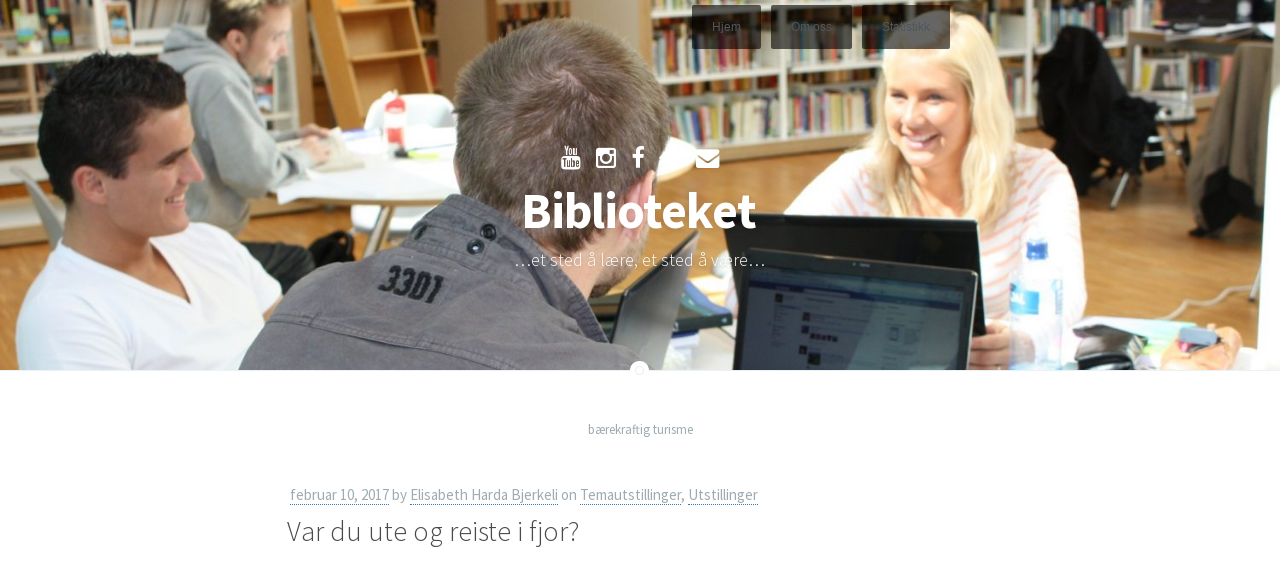

--- FILE ---
content_type: text/html; charset=UTF-8
request_url: https://blogg.hiof.no/biblioteket/tag/baerekraftig-turisme/
body_size: 10364
content:
<!DOCTYPE html>
<html lang="nb-NO">
<head>
<meta charset="UTF-8">
<meta http-equiv="X-UA-Compatible" content="IE=edge" />
<meta name="viewport" content="width=device-width, initial-scale=1">
<meta name="HandheldFriendly" content="True" />
<meta name="MobileOptimized" content="320" />

<title>bærekraftig turisme | Biblioteket </title>

<link rel="profile" href="http://gmpg.org/xfn/11">
<link rel="pingback" href="https://blogg.hiof.no/biblioteket/xmlrpc.php">
<meta name='robots' content='max-image-preview:large' />
<link rel='dns-prefetch' href='//stats.wp.com' />
<link rel='dns-prefetch' href='//fonts.googleapis.com' />
<link rel='dns-prefetch' href='//v0.wordpress.com' />
<link rel='preconnect' href='//i0.wp.com' />
<link rel="alternate" type="application/rss+xml" title="Biblioteket  &raquo; strøm" href="https://blogg.hiof.no/biblioteket/feed/" />
<link rel="alternate" type="application/rss+xml" title="Biblioteket  &raquo; kommentarstrøm" href="https://blogg.hiof.no/biblioteket/comments/feed/" />
<link rel="alternate" type="application/rss+xml" title="Biblioteket  &raquo; bærekraftig turisme stikkord-strøm" href="https://blogg.hiof.no/biblioteket/tag/baerekraftig-turisme/feed/" />
<style id='wp-img-auto-sizes-contain-inline-css' type='text/css'>
img:is([sizes=auto i],[sizes^="auto," i]){contain-intrinsic-size:3000px 1500px}
/*# sourceURL=wp-img-auto-sizes-contain-inline-css */
</style>
<style id='wp-emoji-styles-inline-css' type='text/css'>

	img.wp-smiley, img.emoji {
		display: inline !important;
		border: none !important;
		box-shadow: none !important;
		height: 1em !important;
		width: 1em !important;
		margin: 0 0.07em !important;
		vertical-align: -0.1em !important;
		background: none !important;
		padding: 0 !important;
	}
/*# sourceURL=wp-emoji-styles-inline-css */
</style>
<style id='wp-block-library-inline-css' type='text/css'>
:root{--wp-block-synced-color:#7a00df;--wp-block-synced-color--rgb:122,0,223;--wp-bound-block-color:var(--wp-block-synced-color);--wp-editor-canvas-background:#ddd;--wp-admin-theme-color:#007cba;--wp-admin-theme-color--rgb:0,124,186;--wp-admin-theme-color-darker-10:#006ba1;--wp-admin-theme-color-darker-10--rgb:0,107,160.5;--wp-admin-theme-color-darker-20:#005a87;--wp-admin-theme-color-darker-20--rgb:0,90,135;--wp-admin-border-width-focus:2px}@media (min-resolution:192dpi){:root{--wp-admin-border-width-focus:1.5px}}.wp-element-button{cursor:pointer}:root .has-very-light-gray-background-color{background-color:#eee}:root .has-very-dark-gray-background-color{background-color:#313131}:root .has-very-light-gray-color{color:#eee}:root .has-very-dark-gray-color{color:#313131}:root .has-vivid-green-cyan-to-vivid-cyan-blue-gradient-background{background:linear-gradient(135deg,#00d084,#0693e3)}:root .has-purple-crush-gradient-background{background:linear-gradient(135deg,#34e2e4,#4721fb 50%,#ab1dfe)}:root .has-hazy-dawn-gradient-background{background:linear-gradient(135deg,#faaca8,#dad0ec)}:root .has-subdued-olive-gradient-background{background:linear-gradient(135deg,#fafae1,#67a671)}:root .has-atomic-cream-gradient-background{background:linear-gradient(135deg,#fdd79a,#004a59)}:root .has-nightshade-gradient-background{background:linear-gradient(135deg,#330968,#31cdcf)}:root .has-midnight-gradient-background{background:linear-gradient(135deg,#020381,#2874fc)}:root{--wp--preset--font-size--normal:16px;--wp--preset--font-size--huge:42px}.has-regular-font-size{font-size:1em}.has-larger-font-size{font-size:2.625em}.has-normal-font-size{font-size:var(--wp--preset--font-size--normal)}.has-huge-font-size{font-size:var(--wp--preset--font-size--huge)}.has-text-align-center{text-align:center}.has-text-align-left{text-align:left}.has-text-align-right{text-align:right}.has-fit-text{white-space:nowrap!important}#end-resizable-editor-section{display:none}.aligncenter{clear:both}.items-justified-left{justify-content:flex-start}.items-justified-center{justify-content:center}.items-justified-right{justify-content:flex-end}.items-justified-space-between{justify-content:space-between}.screen-reader-text{border:0;clip-path:inset(50%);height:1px;margin:-1px;overflow:hidden;padding:0;position:absolute;width:1px;word-wrap:normal!important}.screen-reader-text:focus{background-color:#ddd;clip-path:none;color:#444;display:block;font-size:1em;height:auto;left:5px;line-height:normal;padding:15px 23px 14px;text-decoration:none;top:5px;width:auto;z-index:100000}html :where(.has-border-color){border-style:solid}html :where([style*=border-top-color]){border-top-style:solid}html :where([style*=border-right-color]){border-right-style:solid}html :where([style*=border-bottom-color]){border-bottom-style:solid}html :where([style*=border-left-color]){border-left-style:solid}html :where([style*=border-width]){border-style:solid}html :where([style*=border-top-width]){border-top-style:solid}html :where([style*=border-right-width]){border-right-style:solid}html :where([style*=border-bottom-width]){border-bottom-style:solid}html :where([style*=border-left-width]){border-left-style:solid}html :where(img[class*=wp-image-]){height:auto;max-width:100%}:where(figure){margin:0 0 1em}html :where(.is-position-sticky){--wp-admin--admin-bar--position-offset:var(--wp-admin--admin-bar--height,0px)}@media screen and (max-width:600px){html :where(.is-position-sticky){--wp-admin--admin-bar--position-offset:0px}}

/*# sourceURL=wp-block-library-inline-css */
</style><style id='global-styles-inline-css' type='text/css'>
:root{--wp--preset--aspect-ratio--square: 1;--wp--preset--aspect-ratio--4-3: 4/3;--wp--preset--aspect-ratio--3-4: 3/4;--wp--preset--aspect-ratio--3-2: 3/2;--wp--preset--aspect-ratio--2-3: 2/3;--wp--preset--aspect-ratio--16-9: 16/9;--wp--preset--aspect-ratio--9-16: 9/16;--wp--preset--color--black: #000000;--wp--preset--color--cyan-bluish-gray: #abb8c3;--wp--preset--color--white: #ffffff;--wp--preset--color--pale-pink: #f78da7;--wp--preset--color--vivid-red: #cf2e2e;--wp--preset--color--luminous-vivid-orange: #ff6900;--wp--preset--color--luminous-vivid-amber: #fcb900;--wp--preset--color--light-green-cyan: #7bdcb5;--wp--preset--color--vivid-green-cyan: #00d084;--wp--preset--color--pale-cyan-blue: #8ed1fc;--wp--preset--color--vivid-cyan-blue: #0693e3;--wp--preset--color--vivid-purple: #9b51e0;--wp--preset--gradient--vivid-cyan-blue-to-vivid-purple: linear-gradient(135deg,rgb(6,147,227) 0%,rgb(155,81,224) 100%);--wp--preset--gradient--light-green-cyan-to-vivid-green-cyan: linear-gradient(135deg,rgb(122,220,180) 0%,rgb(0,208,130) 100%);--wp--preset--gradient--luminous-vivid-amber-to-luminous-vivid-orange: linear-gradient(135deg,rgb(252,185,0) 0%,rgb(255,105,0) 100%);--wp--preset--gradient--luminous-vivid-orange-to-vivid-red: linear-gradient(135deg,rgb(255,105,0) 0%,rgb(207,46,46) 100%);--wp--preset--gradient--very-light-gray-to-cyan-bluish-gray: linear-gradient(135deg,rgb(238,238,238) 0%,rgb(169,184,195) 100%);--wp--preset--gradient--cool-to-warm-spectrum: linear-gradient(135deg,rgb(74,234,220) 0%,rgb(151,120,209) 20%,rgb(207,42,186) 40%,rgb(238,44,130) 60%,rgb(251,105,98) 80%,rgb(254,248,76) 100%);--wp--preset--gradient--blush-light-purple: linear-gradient(135deg,rgb(255,206,236) 0%,rgb(152,150,240) 100%);--wp--preset--gradient--blush-bordeaux: linear-gradient(135deg,rgb(254,205,165) 0%,rgb(254,45,45) 50%,rgb(107,0,62) 100%);--wp--preset--gradient--luminous-dusk: linear-gradient(135deg,rgb(255,203,112) 0%,rgb(199,81,192) 50%,rgb(65,88,208) 100%);--wp--preset--gradient--pale-ocean: linear-gradient(135deg,rgb(255,245,203) 0%,rgb(182,227,212) 50%,rgb(51,167,181) 100%);--wp--preset--gradient--electric-grass: linear-gradient(135deg,rgb(202,248,128) 0%,rgb(113,206,126) 100%);--wp--preset--gradient--midnight: linear-gradient(135deg,rgb(2,3,129) 0%,rgb(40,116,252) 100%);--wp--preset--font-size--small: 13px;--wp--preset--font-size--medium: 20px;--wp--preset--font-size--large: 36px;--wp--preset--font-size--x-large: 42px;--wp--preset--spacing--20: 0.44rem;--wp--preset--spacing--30: 0.67rem;--wp--preset--spacing--40: 1rem;--wp--preset--spacing--50: 1.5rem;--wp--preset--spacing--60: 2.25rem;--wp--preset--spacing--70: 3.38rem;--wp--preset--spacing--80: 5.06rem;--wp--preset--shadow--natural: 6px 6px 9px rgba(0, 0, 0, 0.2);--wp--preset--shadow--deep: 12px 12px 50px rgba(0, 0, 0, 0.4);--wp--preset--shadow--sharp: 6px 6px 0px rgba(0, 0, 0, 0.2);--wp--preset--shadow--outlined: 6px 6px 0px -3px rgb(255, 255, 255), 6px 6px rgb(0, 0, 0);--wp--preset--shadow--crisp: 6px 6px 0px rgb(0, 0, 0);}:where(.is-layout-flex){gap: 0.5em;}:where(.is-layout-grid){gap: 0.5em;}body .is-layout-flex{display: flex;}.is-layout-flex{flex-wrap: wrap;align-items: center;}.is-layout-flex > :is(*, div){margin: 0;}body .is-layout-grid{display: grid;}.is-layout-grid > :is(*, div){margin: 0;}:where(.wp-block-columns.is-layout-flex){gap: 2em;}:where(.wp-block-columns.is-layout-grid){gap: 2em;}:where(.wp-block-post-template.is-layout-flex){gap: 1.25em;}:where(.wp-block-post-template.is-layout-grid){gap: 1.25em;}.has-black-color{color: var(--wp--preset--color--black) !important;}.has-cyan-bluish-gray-color{color: var(--wp--preset--color--cyan-bluish-gray) !important;}.has-white-color{color: var(--wp--preset--color--white) !important;}.has-pale-pink-color{color: var(--wp--preset--color--pale-pink) !important;}.has-vivid-red-color{color: var(--wp--preset--color--vivid-red) !important;}.has-luminous-vivid-orange-color{color: var(--wp--preset--color--luminous-vivid-orange) !important;}.has-luminous-vivid-amber-color{color: var(--wp--preset--color--luminous-vivid-amber) !important;}.has-light-green-cyan-color{color: var(--wp--preset--color--light-green-cyan) !important;}.has-vivid-green-cyan-color{color: var(--wp--preset--color--vivid-green-cyan) !important;}.has-pale-cyan-blue-color{color: var(--wp--preset--color--pale-cyan-blue) !important;}.has-vivid-cyan-blue-color{color: var(--wp--preset--color--vivid-cyan-blue) !important;}.has-vivid-purple-color{color: var(--wp--preset--color--vivid-purple) !important;}.has-black-background-color{background-color: var(--wp--preset--color--black) !important;}.has-cyan-bluish-gray-background-color{background-color: var(--wp--preset--color--cyan-bluish-gray) !important;}.has-white-background-color{background-color: var(--wp--preset--color--white) !important;}.has-pale-pink-background-color{background-color: var(--wp--preset--color--pale-pink) !important;}.has-vivid-red-background-color{background-color: var(--wp--preset--color--vivid-red) !important;}.has-luminous-vivid-orange-background-color{background-color: var(--wp--preset--color--luminous-vivid-orange) !important;}.has-luminous-vivid-amber-background-color{background-color: var(--wp--preset--color--luminous-vivid-amber) !important;}.has-light-green-cyan-background-color{background-color: var(--wp--preset--color--light-green-cyan) !important;}.has-vivid-green-cyan-background-color{background-color: var(--wp--preset--color--vivid-green-cyan) !important;}.has-pale-cyan-blue-background-color{background-color: var(--wp--preset--color--pale-cyan-blue) !important;}.has-vivid-cyan-blue-background-color{background-color: var(--wp--preset--color--vivid-cyan-blue) !important;}.has-vivid-purple-background-color{background-color: var(--wp--preset--color--vivid-purple) !important;}.has-black-border-color{border-color: var(--wp--preset--color--black) !important;}.has-cyan-bluish-gray-border-color{border-color: var(--wp--preset--color--cyan-bluish-gray) !important;}.has-white-border-color{border-color: var(--wp--preset--color--white) !important;}.has-pale-pink-border-color{border-color: var(--wp--preset--color--pale-pink) !important;}.has-vivid-red-border-color{border-color: var(--wp--preset--color--vivid-red) !important;}.has-luminous-vivid-orange-border-color{border-color: var(--wp--preset--color--luminous-vivid-orange) !important;}.has-luminous-vivid-amber-border-color{border-color: var(--wp--preset--color--luminous-vivid-amber) !important;}.has-light-green-cyan-border-color{border-color: var(--wp--preset--color--light-green-cyan) !important;}.has-vivid-green-cyan-border-color{border-color: var(--wp--preset--color--vivid-green-cyan) !important;}.has-pale-cyan-blue-border-color{border-color: var(--wp--preset--color--pale-cyan-blue) !important;}.has-vivid-cyan-blue-border-color{border-color: var(--wp--preset--color--vivid-cyan-blue) !important;}.has-vivid-purple-border-color{border-color: var(--wp--preset--color--vivid-purple) !important;}.has-vivid-cyan-blue-to-vivid-purple-gradient-background{background: var(--wp--preset--gradient--vivid-cyan-blue-to-vivid-purple) !important;}.has-light-green-cyan-to-vivid-green-cyan-gradient-background{background: var(--wp--preset--gradient--light-green-cyan-to-vivid-green-cyan) !important;}.has-luminous-vivid-amber-to-luminous-vivid-orange-gradient-background{background: var(--wp--preset--gradient--luminous-vivid-amber-to-luminous-vivid-orange) !important;}.has-luminous-vivid-orange-to-vivid-red-gradient-background{background: var(--wp--preset--gradient--luminous-vivid-orange-to-vivid-red) !important;}.has-very-light-gray-to-cyan-bluish-gray-gradient-background{background: var(--wp--preset--gradient--very-light-gray-to-cyan-bluish-gray) !important;}.has-cool-to-warm-spectrum-gradient-background{background: var(--wp--preset--gradient--cool-to-warm-spectrum) !important;}.has-blush-light-purple-gradient-background{background: var(--wp--preset--gradient--blush-light-purple) !important;}.has-blush-bordeaux-gradient-background{background: var(--wp--preset--gradient--blush-bordeaux) !important;}.has-luminous-dusk-gradient-background{background: var(--wp--preset--gradient--luminous-dusk) !important;}.has-pale-ocean-gradient-background{background: var(--wp--preset--gradient--pale-ocean) !important;}.has-electric-grass-gradient-background{background: var(--wp--preset--gradient--electric-grass) !important;}.has-midnight-gradient-background{background: var(--wp--preset--gradient--midnight) !important;}.has-small-font-size{font-size: var(--wp--preset--font-size--small) !important;}.has-medium-font-size{font-size: var(--wp--preset--font-size--medium) !important;}.has-large-font-size{font-size: var(--wp--preset--font-size--large) !important;}.has-x-large-font-size{font-size: var(--wp--preset--font-size--x-large) !important;}
/*# sourceURL=global-styles-inline-css */
</style>

<style id='classic-theme-styles-inline-css' type='text/css'>
/*! This file is auto-generated */
.wp-block-button__link{color:#fff;background-color:#32373c;border-radius:9999px;box-shadow:none;text-decoration:none;padding:calc(.667em + 2px) calc(1.333em + 2px);font-size:1.125em}.wp-block-file__button{background:#32373c;color:#fff;text-decoration:none}
/*# sourceURL=/wp-includes/css/classic-themes.min.css */
</style>
<link rel='stylesheet' id='casper-google-fonts-css' href='//fonts.googleapis.com/css?family=Source+Sans+Pro%3A200%2C300%2C400%2C700%2C900%2C400italic%2C700italic&#038;ver=6.9' type='text/css' media='all' />
<link rel='stylesheet' id='casper-style-css' href='https://blogg.hiof.no/biblioteket/wp-content/themes/casper-hiof/style.css?ver=6.9' type='text/css' media='all' />
<link rel='stylesheet' id='parent-style-css' href='https://blogg.hiof.no/biblioteket/wp-content/themes/casper/style.css?ver=6.9' type='text/css' media='all' />
<link rel='stylesheet' id='child-style-css' href='https://blogg.hiof.no/biblioteket/wp-content/themes/casper-hiof/style.css?ver=6.9' type='text/css' media='all' />
<script type="text/javascript" src="https://blogg.hiof.no/biblioteket/wp-includes/js/jquery/jquery.min.js?ver=3.7.1" id="jquery-core-js"></script>
<script type="text/javascript" src="https://blogg.hiof.no/biblioteket/wp-includes/js/jquery/jquery-migrate.min.js?ver=3.4.1" id="jquery-migrate-js"></script>
<script type="text/javascript" src="https://blogg.hiof.no/biblioteket/wp-content/plugins/wp-hide-post/public/js/wp-hide-post-public.js?ver=2.0.10" id="wp-hide-post-js"></script>
<link rel="https://api.w.org/" href="https://blogg.hiof.no/biblioteket/wp-json/" /><link rel="alternate" title="JSON" type="application/json" href="https://blogg.hiof.no/biblioteket/wp-json/wp/v2/tags/100" /><link rel="EditURI" type="application/rsd+xml" title="RSD" href="https://blogg.hiof.no/biblioteket/xmlrpc.php?rsd" />
<meta name="generator" content="WordPress 6.9" />
	<style>img#wpstats{display:none}</style>
		
   	<style type="text/css">
					.blog-title a, .blog-description, .social-icons a { color: #ffffff; }
		
								    .site-head { background-color: #303538; }
		                
					section a { color: #4a4a4a; }
		
					a:hover, body .blog-title a:hover, body .social-icons a:hover { color: #57a3e8; }
							.main-navigation a { color: #ffffff; }
		                	.main-navigation a { color: #50585d; }
                        	.home .main-navigation a { color: #ffffff; }
                                    </style>
    
<!-- Jetpack Open Graph Tags -->
<meta property="og:type" content="website" />
<meta property="og:title" content="bærekraftig turisme &#8211; Biblioteket " />
<meta property="og:url" content="https://blogg.hiof.no/biblioteket/tag/baerekraftig-turisme/" />
<meta property="og:site_name" content="Biblioteket " />
<meta property="og:image" content="https://s0.wp.com/i/blank.jpg" />
<meta property="og:image:width" content="200" />
<meta property="og:image:height" content="200" />
<meta property="og:image:alt" content="" />
<meta property="og:locale" content="nb_NO" />

<!-- End Jetpack Open Graph Tags -->
<style id="sccss"></style></head>

<body class="archive tag tag-baerekraftig-turisme tag-100 wp-theme-casper wp-child-theme-casper-hiof group-blog">

<header id="masthead" role="banner" class="site-head site-header" style="background-image: url(https://blogg.hiof.no/biblioteket/files/2016/08/cropped-lørdagsåpent.jpg);">
    <nav id="site-navigation" class="main-navigation" role="navigation">
        <div>
            <h1 class="menu-toggle">
                <a class="icon-bars" href="#">
                    <span class="hidden">Menu</span>
                </a>
            </h1>
            <a class="skip-link screen-reader-text" href="#content">Skip to content</a>
            <div class="menu-hovedmeny-container"><ul id="menu-hovedmeny" class="menu"><li id="menu-item-437" class="menu-item menu-item-type-custom menu-item-object-custom menu-item-home menu-item-437"><a href="https://blogg.hiof.no/biblioteket/">Hjem</a></li>
<li id="menu-item-438" class="menu-item menu-item-type-post_type menu-item-object-page menu-item-438"><a href="https://blogg.hiof.no/biblioteket/om-oss/">Om oss</a></li>
<li id="menu-item-440" class="menu-item menu-item-type-taxonomy menu-item-object-category menu-item-440"><a href="https://blogg.hiof.no/biblioteket/category/statistikk/">Statistikk</a></li>
</ul></div>        </div>
    </nav><!-- #site-navigation -->

    <div class="vertical-row">
        <div class="vertical">
            <div class="site-head-content inner">
                
                <div class="social-icons">
                                            <a class="icon-youtube" target="_blank" href="https://www.youtube.com/channel/UCfDe1CghuDZt0J7hxMvjrJQ">
                            <span class="hidden">Youtube</span>
                        </a>
                                                                                    <a class="icon-instagram" target="_blank" href="http://Høgskolen%20i%20Østfold%20-%20Biblioteket">
                            <span class="hidden">Instagram</span>
                        </a>
                                                                                    <a class="icon-facebook" target="_blank" href="http://@bibhiof">
                            <span class="hidden">Facebook</span>
                        </a>
                                                                                    <a class="icon-home" target="_blank" href="http://www2.hiof.no/biblioteket#/portal">
                            <span class="hidden">Home</span>
                        </a>
                                                                <a class="icon-envelope" target="_blank" href="mailto:bibred@gmail.com">
                            <span class="hidden">Email</span>
                        </a>
                                                                                                                                                                                                                                                                                                        </div>
                <h1 class="blog-title"><a class="blog-logo" href='https://blogg.hiof.no/biblioteket/' rel='home'>Biblioteket </a></h1>
                <h2 class="blog-description">&#8230;et sted å lære, et sted å være&#8230;</h2>
            </div>
        </div>
    </div>
</header><!-- #masthead -->

<main id="content" class="content" role="main">

	<section id="primary" class="content-area">
		<main id="main" class="site-main" role="main">

		
			<header class="page-header">
				<h1 class="page-title">
					bærekraftig turisme				</h1>
							</header><!-- .page-header -->

						
				
<article id="post-481" class="post-481 post type-post status-publish format-standard hentry category-temautstillinger category-utstillinger tag-baerekraftig-turisme tag-fn tag-fn-ar tag-okoturisme tag-unwto">
		    <header class="post-header">
        			<span class="post-meta">
				<span class="posted-on"><a href="https://blogg.hiof.no/biblioteket/2017/02/10/var-du-ute-og-reiste-i-fjor/" rel="bookmark"><time class="entry-date published" datetime="2017-02-10T09:19:01+00:00">februar 10, 2017</time></a></span><span class="byline"> by <span class="author vcard"><a class="url fn n" href="https://blogg.hiof.no/biblioteket/author/elb/">Elisabeth Harda Bjerkeli</a></span></span> on <a href="https://blogg.hiof.no/biblioteket/category/utstillinger/temautstillinger/" rel="category tag">Temautstillinger</a>, <a href="https://blogg.hiof.no/biblioteket/category/utstillinger/" rel="category tag">Utstillinger</a>			</span>
		        <h1 class="post-title"><a href="https://blogg.hiof.no/biblioteket/2017/02/10/var-du-ute-og-reiste-i-fjor/" rel="bookmark">Var du ute og reiste i fjor?</a></h1>
         
    </header>
	<section class="post-content">

		<p><span class="embed-youtube" style="text-align:center; display: block;"><iframe class="youtube-player" width="640" height="360" src="https://www.youtube.com/embed/fqkbdEVXzWE?version=3&#038;rel=1&#038;showsearch=0&#038;showinfo=1&#038;iv_load_policy=1&#038;fs=1&#038;hl=nb-NO&#038;autohide=2&#038;wmode=transparent" allowfullscreen="true" style="border:0;" sandbox="allow-scripts allow-same-origin allow-popups allow-presentation allow-popups-to-escape-sandbox"></iframe></span></p>
<p><strong>Da var du i selskap med 1,1 milliard andre turister i følge verdens turismeorganisasjons (<a href="http://www2.unwto.org/en">UNWTO</a>) rapport <i><a href="http://www.e-unwto.org/doi/book/10.18111/9789284418145">Tourism Highlights 2016</a>. </i></strong></p>
<p>Vi reiser mye mer enn før, og det setter sine spor. Spesielt flyreiser er en utfordring for verdens CO2 regnskap. Turisme skaper utfordringer for miljø, men også arbeidsplasser. FNs generalforsamling har for å skape oppmerksomhet rundt disse temaene bestemt at 2017 er FN-året for bærekraftig turisme for utvikling. <a href="https://blogg.hiof.no/biblioteket/2017/02/10/var-du-ute-og-reiste-i-fjor/#more-481" class="more-link">&hellip;&nbsp;<span class="meta-nav">&rarr;</span></a></p>
	    		<div class="clear">&nbsp;</div>
	</section>
</article><!-- #post-## -->
			
			
		
		</main><!-- #main -->
	</section><!-- #primary -->

	<div id="secondary" class="widget-area" role="complementary">
		<aside id="archives-2" class="widget widget_archive"><h1 class="widget-title">Arkiv</h1>
			<ul>
					<li><a href='https://blogg.hiof.no/biblioteket/2017/11/'>november 2017</a>&nbsp;(1)</li>
	<li><a href='https://blogg.hiof.no/biblioteket/2017/05/'>mai 2017</a>&nbsp;(3)</li>
	<li><a href='https://blogg.hiof.no/biblioteket/2017/04/'>april 2017</a>&nbsp;(1)</li>
	<li><a href='https://blogg.hiof.no/biblioteket/2017/03/'>mars 2017</a>&nbsp;(5)</li>
	<li><a href='https://blogg.hiof.no/biblioteket/2017/02/'>februar 2017</a>&nbsp;(3)</li>
	<li><a href='https://blogg.hiof.no/biblioteket/2017/01/'>januar 2017</a>&nbsp;(4)</li>
	<li><a href='https://blogg.hiof.no/biblioteket/2016/12/'>desember 2016</a>&nbsp;(1)</li>
	<li><a href='https://blogg.hiof.no/biblioteket/2016/11/'>november 2016</a>&nbsp;(3)</li>
	<li><a href='https://blogg.hiof.no/biblioteket/2016/10/'>oktober 2016</a>&nbsp;(1)</li>
	<li><a href='https://blogg.hiof.no/biblioteket/2016/09/'>september 2016</a>&nbsp;(6)</li>
	<li><a href='https://blogg.hiof.no/biblioteket/2016/03/'>mars 2016</a>&nbsp;(1)</li>
	<li><a href='https://blogg.hiof.no/biblioteket/2016/02/'>februar 2016</a>&nbsp;(1)</li>
	<li><a href='https://blogg.hiof.no/biblioteket/2015/12/'>desember 2015</a>&nbsp;(1)</li>
	<li><a href='https://blogg.hiof.no/biblioteket/2015/10/'>oktober 2015</a>&nbsp;(2)</li>
	<li><a href='https://blogg.hiof.no/biblioteket/2015/01/'>januar 2015</a>&nbsp;(3)</li>
	<li><a href='https://blogg.hiof.no/biblioteket/2014/12/'>desember 2014</a>&nbsp;(1)</li>
	<li><a href='https://blogg.hiof.no/biblioteket/2014/11/'>november 2014</a>&nbsp;(1)</li>
	<li><a href='https://blogg.hiof.no/biblioteket/2014/06/'>juni 2014</a>&nbsp;(1)</li>
	<li><a href='https://blogg.hiof.no/biblioteket/2014/02/'>februar 2014</a>&nbsp;(1)</li>
	<li><a href='https://blogg.hiof.no/biblioteket/2014/01/'>januar 2014</a>&nbsp;(1)</li>
			</ul>

			</aside>
		<aside id="recent-posts-2" class="widget widget_recent_entries">
		<h1 class="widget-title">Siste innlegg</h1>
		<ul>
											<li>
					<a href="https://blogg.hiof.no/biblioteket/2017/11/23/hva-soker-vi-etter/">Hva søker vi etter?</a>
											<span class="post-date">november 23, 2017</span>
									</li>
											<li>
					<a href="https://blogg.hiof.no/biblioteket/2017/05/15/bibliotekbruk-manedsstatistikk/">Bibliotekbruk &#8211; månedsstatistikk</a>
											<span class="post-date">mai 15, 2017</span>
									</li>
											<li>
					<a href="https://blogg.hiof.no/biblioteket/2017/05/09/bokpresentasjon-av-veiledning-og-oppdagelse/">Bokpresentasjon av &laquo;Veiledning og oppdagelse&raquo;</a>
											<span class="post-date">mai 9, 2017</span>
									</li>
											<li>
					<a href="https://blogg.hiof.no/biblioteket/2017/05/08/2010-2016-utvikling-av-utlan-og-nedlastinger/">2010 &#8211; 2016: Utviklingen av utlån og nedlastinger av bibliotekets samlinger</a>
											<span class="post-date">mai 8, 2017</span>
									</li>
											<li>
					<a href="https://blogg.hiof.no/biblioteket/2017/04/25/bokpresentasjon-av-jan-ch-karlsson/">Bokpresentasjon av Jan Ch. Karlsson</a>
											<span class="post-date">april 25, 2017</span>
									</li>
					</ul>

		</aside><aside id="categories-2" class="widget widget_categories"><h1 class="widget-title">Kategorier</h1>
			<ul>
					<li class="cat-item cat-item-7"><a href="https://blogg.hiof.no/biblioteket/category/arrangement/">Arrangement</a>
<ul class='children'>
	<li class="cat-item cat-item-102"><a href="https://blogg.hiof.no/biblioteket/category/arrangement/areas-seminar/">AreaS-seminar</a>
</li>
	<li class="cat-item cat-item-19"><a href="https://blogg.hiof.no/biblioteket/category/arrangement/boklansering/">Boklansering</a>
</li>
	<li class="cat-item cat-item-115"><a href="https://blogg.hiof.no/biblioteket/category/arrangement/bokpresentasjon/">Bokpresentasjon</a>
</li>
	<li class="cat-item cat-item-9"><a href="https://blogg.hiof.no/biblioteket/category/arrangement/foredrag/">Foredrag</a>
</li>
	<li class="cat-item cat-item-16"><a href="https://blogg.hiof.no/biblioteket/category/arrangement/konserter/">Konserter</a>
</li>
	<li class="cat-item cat-item-37"><a href="https://blogg.hiof.no/biblioteket/category/arrangement/markeringer/">Markeringer</a>
</li>
</ul>
</li>
	<li class="cat-item cat-item-82"><a href="https://blogg.hiof.no/biblioteket/category/statistikk/">Statistikk</a>
<ul class='children'>
	<li class="cat-item cat-item-108"><a href="https://blogg.hiof.no/biblioteket/category/statistikk/bibliotekbruk/">Bibliotekbruk</a>
</li>
	<li class="cat-item cat-item-83"><a href="https://blogg.hiof.no/biblioteket/category/statistikk/ttt/">TTT</a>
</li>
</ul>
</li>
	<li class="cat-item cat-item-71"><a href="https://blogg.hiof.no/biblioteket/category/tjenester/">Tjenester</a>
<ul class='children'>
	<li class="cat-item cat-item-73"><a href="https://blogg.hiof.no/biblioteket/category/tjenester/referanseteknikk/">Referanseteknikk</a>
</li>
</ul>
</li>
	<li class="cat-item cat-item-1"><a href="https://blogg.hiof.no/biblioteket/category/uncategorized/">Uncategorized</a>
</li>
	<li class="cat-item cat-item-8"><a href="https://blogg.hiof.no/biblioteket/category/utstillinger/">Utstillinger</a>
<ul class='children'>
	<li class="cat-item cat-item-20"><a href="https://blogg.hiof.no/biblioteket/category/utstillinger/manedens-bok/">Månedens bok</a>
</li>
	<li class="cat-item cat-item-61"><a href="https://blogg.hiof.no/biblioteket/category/utstillinger/temautstillinger/">Temautstillinger</a>
</li>
</ul>
</li>
			</ul>

			</aside><aside id="search-2" class="widget widget_search"><h1 class="widget-title">Søk</h1><form role="search" method="get" class="search-form" action="https://blogg.hiof.no/biblioteket/">
				<label>
					<span class="screen-reader-text">Søk etter:</span>
					<input type="search" class="search-field" placeholder="Søk &hellip;" value="" name="s" />
				</label>
				<input type="submit" class="search-submit" value="Søk" />
			</form></aside><aside id="meta-2" class="widget widget_meta"><h1 class="widget-title">Meta</h1>
		<ul>
						<li><a href="https://blogg.hiof.no/biblioteket/wp-login.php">Logg inn</a></li>
			<li><a href="https://blogg.hiof.no/biblioteket/feed/">Innleggsstrøm</a></li>
			<li><a href="https://blogg.hiof.no/biblioteket/comments/feed/">Kommentarstrøm</a></li>

			<li><a href="https://nb.wordpress.org/">WordPress.org</a></li>
		</ul>

		</aside><aside id="tag_cloud-2" class="widget widget_tag_cloud"><h1 class="widget-title">Stikkord</h1><div class="tagcloud"><a href="https://blogg.hiof.no/biblioteket/tag/akademisk-skriving/" class="tag-cloud-link tag-link-76 tag-link-position-1" style="font-size: 18.5pt;" aria-label="akademisk skriving (3 elementer)">akademisk skriving</a>
<a href="https://blogg.hiof.no/biblioteket/tag/boklansering/" class="tag-cloud-link tag-link-21 tag-link-position-2" style="font-size: 18.5pt;" aria-label="boklansering (3 elementer)">boklansering</a>
<a href="https://blogg.hiof.no/biblioteket/tag/bokpresentasjon/" class="tag-cloud-link tag-link-70 tag-link-position-3" style="font-size: 14.3pt;" aria-label="bokpresentasjon (2 elementer)">bokpresentasjon</a>
<a href="https://blogg.hiof.no/biblioteket/tag/baerekraftig-turisme/" class="tag-cloud-link tag-link-100 tag-link-position-4" style="font-size: 8pt;" aria-label="bærekraftig turisme (1 element)">bærekraftig turisme</a>
<a href="https://blogg.hiof.no/biblioteket/tag/coaching/" class="tag-cloud-link tag-link-89 tag-link-position-5" style="font-size: 8pt;" aria-label="coaching (1 element)">coaching</a>
<a href="https://blogg.hiof.no/biblioteket/tag/e-artikler/" class="tag-cloud-link tag-link-111 tag-link-position-6" style="font-size: 8pt;" aria-label="E-artikler (1 element)">E-artikler</a>
<a href="https://blogg.hiof.no/biblioteket/tag/e-boker/" class="tag-cloud-link tag-link-112 tag-link-position-7" style="font-size: 8pt;" aria-label="E-bøker (1 element)">E-bøker</a>
<a href="https://blogg.hiof.no/biblioteket/tag/endnote/" class="tag-cloud-link tag-link-74 tag-link-position-8" style="font-size: 8pt;" aria-label="EndNote (1 element)">EndNote</a>
<a href="https://blogg.hiof.no/biblioteket/tag/fn/" class="tag-cloud-link tag-link-97 tag-link-position-9" style="font-size: 8pt;" aria-label="FN (1 element)">FN</a>
<a href="https://blogg.hiof.no/biblioteket/tag/forskning/" class="tag-cloud-link tag-link-117 tag-link-position-10" style="font-size: 8pt;" aria-label="forskning (1 element)">forskning</a>
<a href="https://blogg.hiof.no/biblioteket/tag/fremmenkrigere/" class="tag-cloud-link tag-link-69 tag-link-position-11" style="font-size: 8pt;" aria-label="fremmenkrigere (1 element)">fremmenkrigere</a>
<a href="https://blogg.hiof.no/biblioteket/tag/hoyrepopulisme/" class="tag-cloud-link tag-link-114 tag-link-position-12" style="font-size: 8pt;" aria-label="høyrepopulisme (1 element)">høyrepopulisme</a>
<a href="https://blogg.hiof.no/biblioteket/tag/innsamling/" class="tag-cloud-link tag-link-80 tag-link-position-13" style="font-size: 8pt;" aria-label="innsamling (1 element)">innsamling</a>
<a href="https://blogg.hiof.no/biblioteket/tag/international-womens-day/" class="tag-cloud-link tag-link-105 tag-link-position-14" style="font-size: 8pt;" aria-label="international women`s day (1 element)">international women`s day</a>
<a href="https://blogg.hiof.no/biblioteket/tag/islamisme/" class="tag-cloud-link tag-link-68 tag-link-position-15" style="font-size: 14.3pt;" aria-label="islamisme (2 elementer)">islamisme</a>
<a href="https://blogg.hiof.no/biblioteket/tag/jubileum-kulturhistorie-politisk-historie/" class="tag-cloud-link tag-link-107 tag-link-position-16" style="font-size: 8pt;" aria-label="jubileum kulturhistorie politisk historie (1 element)">jubileum kulturhistorie politisk historie</a>
<a href="https://blogg.hiof.no/biblioteket/tag/jul/" class="tag-cloud-link tag-link-77 tag-link-position-17" style="font-size: 8pt;" aria-label="jul (1 element)">jul</a>
<a href="https://blogg.hiof.no/biblioteket/tag/kabul/" class="tag-cloud-link tag-link-86 tag-link-position-18" style="font-size: 8pt;" aria-label="Kabul (1 element)">Kabul</a>
<a href="https://blogg.hiof.no/biblioteket/tag/kildehenvisninger/" class="tag-cloud-link tag-link-75 tag-link-position-19" style="font-size: 8pt;" aria-label="kildehenvisninger (1 element)">kildehenvisninger</a>
<a href="https://blogg.hiof.no/biblioteket/tag/kulturforskjeller/" class="tag-cloud-link tag-link-94 tag-link-position-20" style="font-size: 8pt;" aria-label="kulturforskjeller (1 element)">kulturforskjeller</a>
<a href="https://blogg.hiof.no/biblioteket/tag/kulturrelativisme/" class="tag-cloud-link tag-link-79 tag-link-position-21" style="font-size: 8pt;" aria-label="kulturrelativisme (1 element)">kulturrelativisme</a>
<a href="https://blogg.hiof.no/biblioteket/tag/lotteri/" class="tag-cloud-link tag-link-81 tag-link-position-22" style="font-size: 8pt;" aria-label="lotteri (1 element)">lotteri</a>
<a href="https://blogg.hiof.no/biblioteket/tag/lunsjforedrag/" class="tag-cloud-link tag-link-59 tag-link-position-23" style="font-size: 22pt;" aria-label="lunsjforedrag (4 elementer)">lunsjforedrag</a>
<a href="https://blogg.hiof.no/biblioteket/tag/laereryrket/" class="tag-cloud-link tag-link-24 tag-link-position-24" style="font-size: 18.5pt;" aria-label="læreryrket (3 elementer)">læreryrket</a>
<a href="https://blogg.hiof.no/biblioteket/tag/midtosten/" class="tag-cloud-link tag-link-85 tag-link-position-25" style="font-size: 8pt;" aria-label="Midtøsten (1 element)">Midtøsten</a>
<a href="https://blogg.hiof.no/biblioteket/tag/radikalisme/" class="tag-cloud-link tag-link-67 tag-link-position-26" style="font-size: 14.3pt;" aria-label="radikalisme (2 elementer)">radikalisme</a>
<a href="https://blogg.hiof.no/biblioteket/tag/reiselitteratur/" class="tag-cloud-link tag-link-78 tag-link-position-27" style="font-size: 8pt;" aria-label="reiselitteratur (1 element)">reiselitteratur</a>
<a href="https://blogg.hiof.no/biblioteket/tag/samfunnsvitenskapelig/" class="tag-cloud-link tag-link-116 tag-link-position-28" style="font-size: 8pt;" aria-label="samfunnsvitenskapelig (1 element)">samfunnsvitenskapelig</a>
<a href="https://blogg.hiof.no/biblioteket/tag/samisk-kultur/" class="tag-cloud-link tag-link-42 tag-link-position-29" style="font-size: 14.3pt;" aria-label="samisk kultur (2 elementer)">samisk kultur</a>
<a href="https://blogg.hiof.no/biblioteket/tag/samisk-kulturhistorie/" class="tag-cloud-link tag-link-43 tag-link-position-30" style="font-size: 14.3pt;" aria-label="Samisk kulturhistorie (2 elementer)">Samisk kulturhistorie</a>
<a href="https://blogg.hiof.no/biblioteket/tag/samlinger/" class="tag-cloud-link tag-link-110 tag-link-position-31" style="font-size: 8pt;" aria-label="samlinger (1 element)">samlinger</a>
<a href="https://blogg.hiof.no/biblioteket/tag/skoleledelse/" class="tag-cloud-link tag-link-88 tag-link-position-32" style="font-size: 8pt;" aria-label="skoleledelse (1 element)">skoleledelse</a>
<a href="https://blogg.hiof.no/biblioteket/tag/sprak/" class="tag-cloud-link tag-link-96 tag-link-position-33" style="font-size: 8pt;" aria-label="språk (1 element)">språk</a>
<a href="https://blogg.hiof.no/biblioteket/tag/syria/" class="tag-cloud-link tag-link-4 tag-link-position-34" style="font-size: 14.3pt;" aria-label="Syria (2 elementer)">Syria</a>
<a href="https://blogg.hiof.no/biblioteket/tag/tegneseriekonkurranse/" class="tag-cloud-link tag-link-91 tag-link-position-35" style="font-size: 8pt;" aria-label="tegneseriekonkurranse (1 element)">tegneseriekonkurranse</a>
<a href="https://blogg.hiof.no/biblioteket/tag/tegneserier/" class="tag-cloud-link tag-link-90 tag-link-position-36" style="font-size: 14.3pt;" aria-label="tegneserier (2 elementer)">tegneserier</a>
<a href="https://blogg.hiof.no/biblioteket/tag/tegneserieutstilling/" class="tag-cloud-link tag-link-92 tag-link-position-37" style="font-size: 8pt;" aria-label="tegneserieutstilling (1 element)">tegneserieutstilling</a>
<a href="https://blogg.hiof.no/biblioteket/tag/unwto/" class="tag-cloud-link tag-link-98 tag-link-position-38" style="font-size: 8pt;" aria-label="UNWTO (1 element)">UNWTO</a>
<a href="https://blogg.hiof.no/biblioteket/tag/utdanning/" class="tag-cloud-link tag-link-106 tag-link-position-39" style="font-size: 8pt;" aria-label="utdanning (1 element)">utdanning</a>
<a href="https://blogg.hiof.no/biblioteket/tag/utlan/" class="tag-cloud-link tag-link-109 tag-link-position-40" style="font-size: 8pt;" aria-label="utlån (1 element)">utlån</a>
<a href="https://blogg.hiof.no/biblioteket/tag/utstilling/" class="tag-cloud-link tag-link-33 tag-link-position-41" style="font-size: 14.3pt;" aria-label="utstilling (2 elementer)">utstilling</a>
<a href="https://blogg.hiof.no/biblioteket/tag/utstillinger/" class="tag-cloud-link tag-link-84 tag-link-position-42" style="font-size: 8pt;" aria-label="utstillinger (1 element)">utstillinger</a>
<a href="https://blogg.hiof.no/biblioteket/tag/veilening/" class="tag-cloud-link tag-link-113 tag-link-position-43" style="font-size: 8pt;" aria-label="veilening (1 element)">veilening</a>
<a href="https://blogg.hiof.no/biblioteket/tag/okoturisme/" class="tag-cloud-link tag-link-99 tag-link-position-44" style="font-size: 8pt;" aria-label="økoturisme (1 element)">økoturisme</a>
<a href="https://blogg.hiof.no/biblioteket/tag/ost-europa/" class="tag-cloud-link tag-link-95 tag-link-position-45" style="font-size: 8pt;" aria-label="øst-europa (1 element)">øst-europa</a></div>
</aside>		<div class="clear">&nbsp;</div>
	</div><!-- #secondary -->
	<footer id="colophon" class="site-footer" role="contentinfo">
	    <a class="subscribe icon-feed" href="https://blogg.hiof.no/biblioteket/feed/"><span class="tooltip">Subscribe!</span></a>
		<div class="site-info inner">
		    <section class="copyright">
		    			    		<a href="https://github.com/lacymorrow/casper" rel="home">Casper WP</a> by Lacy Morrow		    			    </section>
		</div><!-- .site-info -->
	</footer><!-- #colophon -->
</main><!-- /#content -->

<script type="speculationrules">
{"prefetch":[{"source":"document","where":{"and":[{"href_matches":"/biblioteket/*"},{"not":{"href_matches":["/biblioteket/wp-*.php","/biblioteket/wp-admin/*","/biblioteket/files/*","/biblioteket/wp-content/*","/biblioteket/wp-content/plugins/*","/biblioteket/wp-content/themes/casper-hiof/*","/biblioteket/wp-content/themes/casper/*","/biblioteket/*\\?(.+)"]}},{"not":{"selector_matches":"a[rel~=\"nofollow\"]"}},{"not":{"selector_matches":".no-prefetch, .no-prefetch a"}}]},"eagerness":"conservative"}]}
</script>
			<script type="text/javascript">function showhide_toggle(e,t,r,g){var a=jQuery("#"+e+"-link-"+t),s=jQuery("a",a),i=jQuery("#"+e+"-content-"+t),l=jQuery("#"+e+"-toggle-"+t);a.toggleClass("sh-show sh-hide"),i.toggleClass("sh-show sh-hide").toggle(),"true"===s.attr("aria-expanded")?s.attr("aria-expanded","false"):s.attr("aria-expanded","true"),l.text()===r?(l.text(g),a.trigger("sh-link:more")):(l.text(r),a.trigger("sh-link:less")),a.trigger("sh-link:toggle")}</script>
	<script type="text/javascript" src="https://blogg.hiof.no/biblioteket/wp-content/themes/casper/js/main.js?ver=1.0.0" id="casper-index-js"></script>
<script type="text/javascript" id="jetpack-stats-js-before">
/* <![CDATA[ */
_stq = window._stq || [];
_stq.push([ "view", JSON.parse("{\"v\":\"ext\",\"blog\":\"117011947\",\"post\":\"0\",\"tz\":\"0\",\"srv\":\"blogg.hiof.no\",\"arch_tag\":\"baerekraftig-turisme\",\"arch_results\":\"1\",\"j\":\"1:15.3.1\"}") ]);
_stq.push([ "clickTrackerInit", "117011947", "0" ]);
//# sourceURL=jetpack-stats-js-before
/* ]]> */
</script>
<script type="text/javascript" src="https://stats.wp.com/e-202605.js" id="jetpack-stats-js" defer="defer" data-wp-strategy="defer"></script>
<script id="wp-emoji-settings" type="application/json">
{"baseUrl":"https://s.w.org/images/core/emoji/17.0.2/72x72/","ext":".png","svgUrl":"https://s.w.org/images/core/emoji/17.0.2/svg/","svgExt":".svg","source":{"concatemoji":"https://blogg.hiof.no/biblioteket/wp-includes/js/wp-emoji-release.min.js?ver=6.9"}}
</script>
<script type="module">
/* <![CDATA[ */
/*! This file is auto-generated */
const a=JSON.parse(document.getElementById("wp-emoji-settings").textContent),o=(window._wpemojiSettings=a,"wpEmojiSettingsSupports"),s=["flag","emoji"];function i(e){try{var t={supportTests:e,timestamp:(new Date).valueOf()};sessionStorage.setItem(o,JSON.stringify(t))}catch(e){}}function c(e,t,n){e.clearRect(0,0,e.canvas.width,e.canvas.height),e.fillText(t,0,0);t=new Uint32Array(e.getImageData(0,0,e.canvas.width,e.canvas.height).data);e.clearRect(0,0,e.canvas.width,e.canvas.height),e.fillText(n,0,0);const a=new Uint32Array(e.getImageData(0,0,e.canvas.width,e.canvas.height).data);return t.every((e,t)=>e===a[t])}function p(e,t){e.clearRect(0,0,e.canvas.width,e.canvas.height),e.fillText(t,0,0);var n=e.getImageData(16,16,1,1);for(let e=0;e<n.data.length;e++)if(0!==n.data[e])return!1;return!0}function u(e,t,n,a){switch(t){case"flag":return n(e,"\ud83c\udff3\ufe0f\u200d\u26a7\ufe0f","\ud83c\udff3\ufe0f\u200b\u26a7\ufe0f")?!1:!n(e,"\ud83c\udde8\ud83c\uddf6","\ud83c\udde8\u200b\ud83c\uddf6")&&!n(e,"\ud83c\udff4\udb40\udc67\udb40\udc62\udb40\udc65\udb40\udc6e\udb40\udc67\udb40\udc7f","\ud83c\udff4\u200b\udb40\udc67\u200b\udb40\udc62\u200b\udb40\udc65\u200b\udb40\udc6e\u200b\udb40\udc67\u200b\udb40\udc7f");case"emoji":return!a(e,"\ud83e\u1fac8")}return!1}function f(e,t,n,a){let r;const o=(r="undefined"!=typeof WorkerGlobalScope&&self instanceof WorkerGlobalScope?new OffscreenCanvas(300,150):document.createElement("canvas")).getContext("2d",{willReadFrequently:!0}),s=(o.textBaseline="top",o.font="600 32px Arial",{});return e.forEach(e=>{s[e]=t(o,e,n,a)}),s}function r(e){var t=document.createElement("script");t.src=e,t.defer=!0,document.head.appendChild(t)}a.supports={everything:!0,everythingExceptFlag:!0},new Promise(t=>{let n=function(){try{var e=JSON.parse(sessionStorage.getItem(o));if("object"==typeof e&&"number"==typeof e.timestamp&&(new Date).valueOf()<e.timestamp+604800&&"object"==typeof e.supportTests)return e.supportTests}catch(e){}return null}();if(!n){if("undefined"!=typeof Worker&&"undefined"!=typeof OffscreenCanvas&&"undefined"!=typeof URL&&URL.createObjectURL&&"undefined"!=typeof Blob)try{var e="postMessage("+f.toString()+"("+[JSON.stringify(s),u.toString(),c.toString(),p.toString()].join(",")+"));",a=new Blob([e],{type:"text/javascript"});const r=new Worker(URL.createObjectURL(a),{name:"wpTestEmojiSupports"});return void(r.onmessage=e=>{i(n=e.data),r.terminate(),t(n)})}catch(e){}i(n=f(s,u,c,p))}t(n)}).then(e=>{for(const n in e)a.supports[n]=e[n],a.supports.everything=a.supports.everything&&a.supports[n],"flag"!==n&&(a.supports.everythingExceptFlag=a.supports.everythingExceptFlag&&a.supports[n]);var t;a.supports.everythingExceptFlag=a.supports.everythingExceptFlag&&!a.supports.flag,a.supports.everything||((t=a.source||{}).concatemoji?r(t.concatemoji):t.wpemoji&&t.twemoji&&(r(t.twemoji),r(t.wpemoji)))});
//# sourceURL=https://blogg.hiof.no/biblioteket/wp-includes/js/wp-emoji-loader.min.js
/* ]]> */
</script>
</body>
</html>


--- FILE ---
content_type: text/css
request_url: https://blogg.hiof.no/biblioteket/wp-content/themes/casper-hiof/style.css?ver=6.9
body_size: 1784
content:
/*! 
 Theme Name: Casper Hiof 
 Theme URI: https://github.com/hiof/casper-hiof 
 Author: HiØ ved Kenneth Lindbeck-Dahlstrøm <kld@hiof.no> 
 Author URI: http://hiof.no 
 Description: Casper Hiof Theme  
 Version: 1.2.0 
 Template: casper 
 Usage: Copy the casper-hiof folder into your wp-content/themes/ directory and activate it in the dashboard. 
 */
@import url(https://fonts.googleapis.com/css?family=Source+Sans+Pro:400,200,200italic,300,600,300italic,400italic,600italic,700,700italic,900,900italic);.byline,.updated{display:inline}html{font-size:62.5%;-ms-text-size-adjust:100%;-webkit-text-size-adjust:100%}:focus{outline:3px solid #337ab7;outline:.3rem solid #337ab7}#body,.body,body{font-size:1.8rem;line-height:1.8em;font-family:"Source Sans Pro",sans-serif;font-style:normal;font-weight:400}h1,h2,h3,h4,h5,h6{-ms-font-feature-settings:'dlig' 1,'liga' 1,'lnum' 1,'kern' 1;-o-font-feature-settings:'dlig' 1,'liga' 1,'lnum' 1,'kern' 1;-webkit-font-feature-settings:'dlig' 1,'liga' 1,'lnum' 1,'kern' 1;font-feature-settings:'dlig' 1,'liga' 1,'lnum' 1,'kern' 1;font-style:normal;font-weight:700;font-family:"Source Sans Pro",sans-serif}.h1,h1{line-height:3rem;font-size:2.8rem;font-weight:300}.h2,h2{font-size:2.2rem;font-weight:300}.h3,h3{font-size:1.8rem}.h4,.h5,h4,h5{font-size:1.6rem}#sidebar header+*,.alpha+blockquote p,.alpha+ol,.alpha+p,.alpha+pre,.alpha+ul,.beta+blockquote p,.beta+ol,.beta+p,.beta+pre,.beta+ul,h1+blockquote p,h1+dl,h1+ol,h1+p,h1+pre,h1+ul,h2+#freetext,h2+blockquote p,h2+dl,h2+ol,h2+p,h2+pre,h2+ul,img+blockquote p,img+ol,img+p,img+pre,img+ul{margin-top:2rem}ul{list-style:disc}ol{list-style:decimal}dd,dt{display:inline-block;float:left}dt{clear:left;margin-right:.5rem;font-weight:700}dt:after{content:": "}ol,ul{margin-bottom:2rem}ol li,ul li{-ms-font-feature-settings:'kern' 1,'onum' 1,'liga' 1;-o-font-feature-settings:'kern' 1,'onum' 1,'liga' 1;-webkit-font-feature-settings:'kern' 1,'onum' 1,'liga' 1;font-feature-settings:'kern' 1,'onum' 1,'liga' 1;margin-left:2.4rem}.dropdown-menu li{margin-left:0}a{transition:.1s color;color:#337ab7;text-decoration:none}a:active,a:focus,a:hover{color:#23527c;text-decoration:none}#content a:not(.btn),.content a:not(.btn){border-bottom:1px dotted #337ab7}#content a:not(.btn):active,#content a:not(.btn):focus,#content a:not(.btn):hover,.content a:not(.btn):active,.content a:not(.btn):focus,.content a:not(.btn):hover{border-bottom:2px solid #337ab7}p{-ms-font-feature-settings:'kern' 1,'onum' 1,'liga' 1;-o-font-feature-settings:'kern' 1,'onum' 1,'liga' 1;-webkit-font-feature-settings:'kern' 1,'onum' 1,'liga' 1;font-feature-settings:'kern' 1,'onum' 1,'liga' 1;margin-bottom:2rem}p.intro{font-size:130%}form{margin-bottom:2rem}form.form-inline{margin-bottom:0}section>.container>:first-child{padding-top:0}blockquote{position:relative;background:#f9f9f9;padding-left:4rem;padding-right:4rem;padding-top:1rem;border-left:4px solid #ccc}blockquote:after,blockquote:before{font-size:8rem;display:block;position:absolute;color:#ccc}blockquote:before{content:"\201C";height:0;margin-left:3rem;top:3rem;left:-2.5rem}blockquote:after{content:"\201D";height:0;bottom:0;right:1.5rem}blockquote.cover-quote,blockquote.cover-quote cite{border-left:0;background:0 0}blockquote.cover-quote cite:after,blockquote.cover-quote cite:before,blockquote.cover-quote:after,blockquote.cover-quote:before{display:none}cite{font-style:italic;padding-left:4rem;background:#f9f9f9;display:block;border-left:4px solid #ccc;padding-top:1rem}cite:before{content:"\2013";margin-right:1rem;display:inline-block}hr{color:#c9c9c9;background-color:#c9c9c9;border:0;border-bottom:1px solid #c9c9c9;margin-top:3rem;margin-bottom:3rem}code,pre{background-color:#002028;color:#fff;font-family:Menlo,Monaco,"Courier New",monospace}pre{border-radius:.5rem;display:block;white-space:pre;white-space:pre-wrap;word-break:break-all;word-wrap:break-word;margin-bottom:2rem;padding:1rem}pre code{font-size:1.4rem}.bold,b,strong{font-weight:600}.italic,em,i{font-style:italic}.caption,small{font-family:"Source Sans Pro",sans-serif;font-size:1.2rem}abbr{border-bottom:1px dotted #000}abbr:hover{cursor:help}.alpha+.caption,.beta+.caption,.gamma+.caption,h1+.caption,h2+.caption,h3+.caption,img+.caption{margin-top:0}.upper{text-transform:uppercase;letter-spacing:.1rem}.admissionUpdateTime{font-size:14px;font-size:1.4rem;font-style:italic}@media (min-width:40em) and (max-width:56.24em){#content ol,#content p,#content ul{max-width:60rem;line-height:1.5em}}.blog-description,.blog-title,.post-meta,.post-title,.widget-area,body,h1,h2,h3,h4,h5,h6{font-family:'Source Sans Pro',sans-serif}h1{letter-spacing:0}.blog-logo{line-height:1}.main-navigation a{background-color:rgba(0,0,0,.6);margin-left:10px;padding:6px 20px;border-radius:2px}.post-content ol,.post-content ul{margin-left:0;padding-left:10px}.site-head{max-height:370px}.menu-toggle{right:10px;width:58px!important}.icon-bars{margin-left:0!important}.main-navigation li{margin-left:0}.post-title a{border-bottom:0!important}